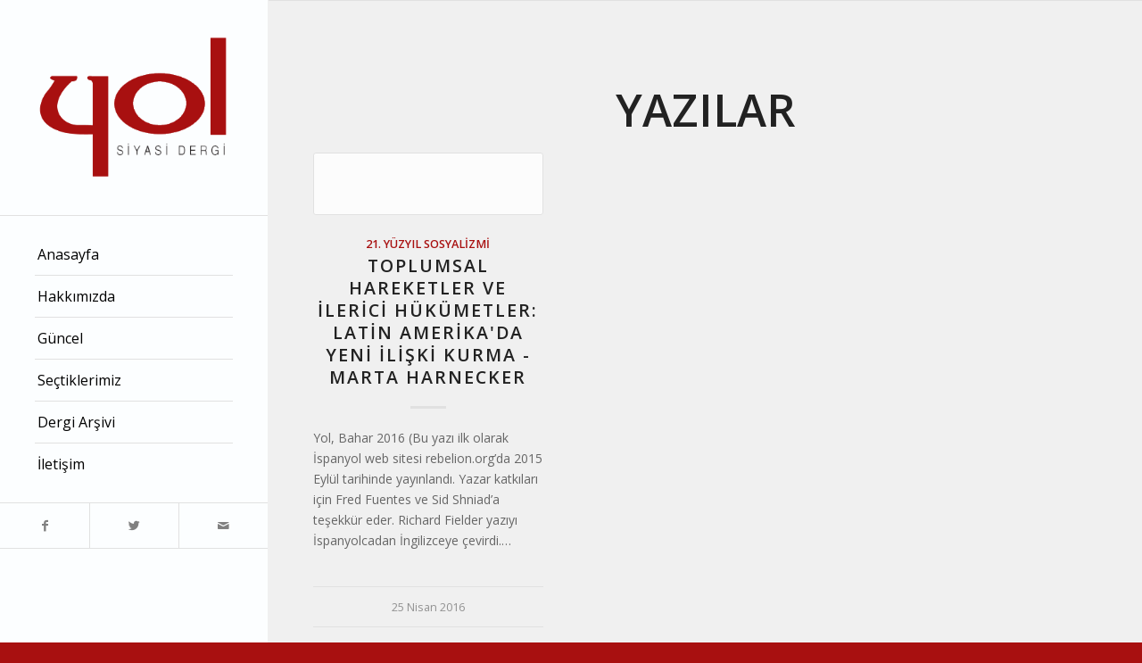

--- FILE ---
content_type: text/html; charset=UTF-8
request_url: https://www.yolsiyasidergi.org/tag/latin-amerika
body_size: 11344
content:
<!DOCTYPE html>
<html lang="tr" class="html_stretched responsive av-preloader-disabled av-default-lightbox  html_header_left html_header_sidebar html_logo_left html_menu_right html_slim html_disabled html_mobile_menu_phone html_header_searchicon html_content_align_right html_elegant-blog html_entry_id_1574 av-no-preview ">
<head>
<meta charset="UTF-8" />


<!-- mobile setting -->
<meta name="viewport" content="width=device-width, initial-scale=1, maximum-scale=1">

<!-- Scripts/CSS and wp_head hook -->
<meta name='robots' content='index, follow, max-image-preview:large, max-snippet:-1, max-video-preview:-1' />
	<style>img:is([sizes="auto" i], [sizes^="auto," i]) { contain-intrinsic-size: 3000px 1500px }</style>
	
	<!-- This site is optimized with the Yoast SEO plugin v25.8 - https://yoast.com/wordpress/plugins/seo/ -->
	<title>latin amerika arşivleri | YOL Siyasi Dergi</title>
	<link rel="canonical" href="https://www.yolsiyasidergi.org/tag/latin-amerika" />
	<meta property="og:locale" content="tr_TR" />
	<meta property="og:type" content="article" />
	<meta property="og:title" content="latin amerika arşivleri | YOL Siyasi Dergi" />
	<meta property="og:url" content="https://www.yolsiyasidergi.org/tag/latin-amerika" />
	<meta property="og:site_name" content="YOL Siyasi Dergi" />
	<meta property="og:image" content="https://www.yolsiyasidergi.org/wp-content/uploads/2016/10/logoX-2.png" />
	<meta property="og:image:width" content="300" />
	<meta property="og:image:height" content="220" />
	<meta property="og:image:type" content="image/png" />
	<meta name="twitter:card" content="summary_large_image" />
	<meta name="twitter:site" content="@yolsiyasidergi" />
	<script type="application/ld+json" class="yoast-schema-graph">{"@context":"https://schema.org","@graph":[{"@type":"CollectionPage","@id":"https://www.yolsiyasidergi.org/tag/latin-amerika","url":"https://www.yolsiyasidergi.org/tag/latin-amerika","name":"latin amerika arşivleri | YOL Siyasi Dergi","isPartOf":{"@id":"https://www.yolsiyasidergi.org/#website"},"breadcrumb":{"@id":"https://www.yolsiyasidergi.org/tag/latin-amerika#breadcrumb"},"inLanguage":"tr"},{"@type":"BreadcrumbList","@id":"https://www.yolsiyasidergi.org/tag/latin-amerika#breadcrumb","itemListElement":[{"@type":"ListItem","position":1,"name":"Anasayfa","item":"https://www.yolsiyasidergi.org/yol-siyasi-dergi"},{"@type":"ListItem","position":2,"name":"latin amerika"}]},{"@type":"WebSite","@id":"https://www.yolsiyasidergi.org/#website","url":"https://www.yolsiyasidergi.org/","name":"YOL Siyasi Dergi","description":"www.yolsiyasidergi.org","publisher":{"@id":"https://www.yolsiyasidergi.org/#organization"},"potentialAction":[{"@type":"SearchAction","target":{"@type":"EntryPoint","urlTemplate":"https://www.yolsiyasidergi.org/?s={search_term_string}"},"query-input":{"@type":"PropertyValueSpecification","valueRequired":true,"valueName":"search_term_string"}}],"inLanguage":"tr"},{"@type":"Organization","@id":"https://www.yolsiyasidergi.org/#organization","name":"YOL Siyasi Dergi","url":"https://www.yolsiyasidergi.org/","logo":{"@type":"ImageObject","inLanguage":"tr","@id":"https://www.yolsiyasidergi.org/#/schema/logo/image/","url":"https://www.yolsiyasidergi.org/wp-content/uploads/2016/10/logoX-2.png","contentUrl":"https://www.yolsiyasidergi.org/wp-content/uploads/2016/10/logoX-2.png","width":300,"height":220,"caption":"YOL Siyasi Dergi"},"image":{"@id":"https://www.yolsiyasidergi.org/#/schema/logo/image/"},"sameAs":["https://facebook.com/yolsiyasidergi","https://x.com/yolsiyasidergi"]}]}</script>
	<!-- / Yoast SEO plugin. -->


<link rel='dns-prefetch' href='//www.googletagmanager.com' />
<link rel="alternate" type="application/rss+xml" title="YOL Siyasi Dergi &raquo; akışı" href="https://www.yolsiyasidergi.org/feed" />
<link rel="alternate" type="application/rss+xml" title="YOL Siyasi Dergi &raquo; yorum akışı" href="https://www.yolsiyasidergi.org/comments/feed" />
<link rel="alternate" type="application/rss+xml" title="YOL Siyasi Dergi &raquo; latin amerika etiket akışı" href="https://www.yolsiyasidergi.org/tag/latin-amerika/feed" />

<!-- google webfont font replacement -->
<link rel='stylesheet' id='avia-google-webfont' href='//fonts.googleapis.com/css?family=Open+Sans:400,600' type='text/css' media='all'/> 
<script type="text/javascript">
/* <![CDATA[ */
window._wpemojiSettings = {"baseUrl":"https:\/\/s.w.org\/images\/core\/emoji\/16.0.1\/72x72\/","ext":".png","svgUrl":"https:\/\/s.w.org\/images\/core\/emoji\/16.0.1\/svg\/","svgExt":".svg","source":{"concatemoji":"https:\/\/www.yolsiyasidergi.org\/wp-includes\/js\/wp-emoji-release.min.js?ver=6.8.3"}};
/*! This file is auto-generated */
!function(s,n){var o,i,e;function c(e){try{var t={supportTests:e,timestamp:(new Date).valueOf()};sessionStorage.setItem(o,JSON.stringify(t))}catch(e){}}function p(e,t,n){e.clearRect(0,0,e.canvas.width,e.canvas.height),e.fillText(t,0,0);var t=new Uint32Array(e.getImageData(0,0,e.canvas.width,e.canvas.height).data),a=(e.clearRect(0,0,e.canvas.width,e.canvas.height),e.fillText(n,0,0),new Uint32Array(e.getImageData(0,0,e.canvas.width,e.canvas.height).data));return t.every(function(e,t){return e===a[t]})}function u(e,t){e.clearRect(0,0,e.canvas.width,e.canvas.height),e.fillText(t,0,0);for(var n=e.getImageData(16,16,1,1),a=0;a<n.data.length;a++)if(0!==n.data[a])return!1;return!0}function f(e,t,n,a){switch(t){case"flag":return n(e,"\ud83c\udff3\ufe0f\u200d\u26a7\ufe0f","\ud83c\udff3\ufe0f\u200b\u26a7\ufe0f")?!1:!n(e,"\ud83c\udde8\ud83c\uddf6","\ud83c\udde8\u200b\ud83c\uddf6")&&!n(e,"\ud83c\udff4\udb40\udc67\udb40\udc62\udb40\udc65\udb40\udc6e\udb40\udc67\udb40\udc7f","\ud83c\udff4\u200b\udb40\udc67\u200b\udb40\udc62\u200b\udb40\udc65\u200b\udb40\udc6e\u200b\udb40\udc67\u200b\udb40\udc7f");case"emoji":return!a(e,"\ud83e\udedf")}return!1}function g(e,t,n,a){var r="undefined"!=typeof WorkerGlobalScope&&self instanceof WorkerGlobalScope?new OffscreenCanvas(300,150):s.createElement("canvas"),o=r.getContext("2d",{willReadFrequently:!0}),i=(o.textBaseline="top",o.font="600 32px Arial",{});return e.forEach(function(e){i[e]=t(o,e,n,a)}),i}function t(e){var t=s.createElement("script");t.src=e,t.defer=!0,s.head.appendChild(t)}"undefined"!=typeof Promise&&(o="wpEmojiSettingsSupports",i=["flag","emoji"],n.supports={everything:!0,everythingExceptFlag:!0},e=new Promise(function(e){s.addEventListener("DOMContentLoaded",e,{once:!0})}),new Promise(function(t){var n=function(){try{var e=JSON.parse(sessionStorage.getItem(o));if("object"==typeof e&&"number"==typeof e.timestamp&&(new Date).valueOf()<e.timestamp+604800&&"object"==typeof e.supportTests)return e.supportTests}catch(e){}return null}();if(!n){if("undefined"!=typeof Worker&&"undefined"!=typeof OffscreenCanvas&&"undefined"!=typeof URL&&URL.createObjectURL&&"undefined"!=typeof Blob)try{var e="postMessage("+g.toString()+"("+[JSON.stringify(i),f.toString(),p.toString(),u.toString()].join(",")+"));",a=new Blob([e],{type:"text/javascript"}),r=new Worker(URL.createObjectURL(a),{name:"wpTestEmojiSupports"});return void(r.onmessage=function(e){c(n=e.data),r.terminate(),t(n)})}catch(e){}c(n=g(i,f,p,u))}t(n)}).then(function(e){for(var t in e)n.supports[t]=e[t],n.supports.everything=n.supports.everything&&n.supports[t],"flag"!==t&&(n.supports.everythingExceptFlag=n.supports.everythingExceptFlag&&n.supports[t]);n.supports.everythingExceptFlag=n.supports.everythingExceptFlag&&!n.supports.flag,n.DOMReady=!1,n.readyCallback=function(){n.DOMReady=!0}}).then(function(){return e}).then(function(){var e;n.supports.everything||(n.readyCallback(),(e=n.source||{}).concatemoji?t(e.concatemoji):e.wpemoji&&e.twemoji&&(t(e.twemoji),t(e.wpemoji)))}))}((window,document),window._wpemojiSettings);
/* ]]> */
</script>
<link rel='stylesheet' id='dashicons-css' href='https://www.yolsiyasidergi.org/wp-includes/css/dashicons.min.css?ver=6.8.3' type='text/css' media='all' />
<link rel='stylesheet' id='post-views-counter-frontend-css' href='https://www.yolsiyasidergi.org/wp-content/plugins/post-views-counter/css/frontend.min.css?ver=1.5.5' type='text/css' media='all' />
<link rel='stylesheet' id='layerslider-css' href='https://www.yolsiyasidergi.org/wp-content/plugins/LayerSlider/assets/static/layerslider/css/layerslider.css?ver=7.15.1' type='text/css' media='all' />
<style id='wp-emoji-styles-inline-css' type='text/css'>

	img.wp-smiley, img.emoji {
		display: inline !important;
		border: none !important;
		box-shadow: none !important;
		height: 1em !important;
		width: 1em !important;
		margin: 0 0.07em !important;
		vertical-align: -0.1em !important;
		background: none !important;
		padding: 0 !important;
	}
</style>
<link rel='stylesheet' id='wp-block-library-css' href='https://www.yolsiyasidergi.org/wp-includes/css/dist/block-library/style.min.css?ver=6.8.3' type='text/css' media='all' />
<style id='classic-theme-styles-inline-css' type='text/css'>
/*! This file is auto-generated */
.wp-block-button__link{color:#fff;background-color:#32373c;border-radius:9999px;box-shadow:none;text-decoration:none;padding:calc(.667em + 2px) calc(1.333em + 2px);font-size:1.125em}.wp-block-file__button{background:#32373c;color:#fff;text-decoration:none}
</style>
<style id='global-styles-inline-css' type='text/css'>
:root{--wp--preset--aspect-ratio--square: 1;--wp--preset--aspect-ratio--4-3: 4/3;--wp--preset--aspect-ratio--3-4: 3/4;--wp--preset--aspect-ratio--3-2: 3/2;--wp--preset--aspect-ratio--2-3: 2/3;--wp--preset--aspect-ratio--16-9: 16/9;--wp--preset--aspect-ratio--9-16: 9/16;--wp--preset--color--black: #000000;--wp--preset--color--cyan-bluish-gray: #abb8c3;--wp--preset--color--white: #ffffff;--wp--preset--color--pale-pink: #f78da7;--wp--preset--color--vivid-red: #cf2e2e;--wp--preset--color--luminous-vivid-orange: #ff6900;--wp--preset--color--luminous-vivid-amber: #fcb900;--wp--preset--color--light-green-cyan: #7bdcb5;--wp--preset--color--vivid-green-cyan: #00d084;--wp--preset--color--pale-cyan-blue: #8ed1fc;--wp--preset--color--vivid-cyan-blue: #0693e3;--wp--preset--color--vivid-purple: #9b51e0;--wp--preset--gradient--vivid-cyan-blue-to-vivid-purple: linear-gradient(135deg,rgba(6,147,227,1) 0%,rgb(155,81,224) 100%);--wp--preset--gradient--light-green-cyan-to-vivid-green-cyan: linear-gradient(135deg,rgb(122,220,180) 0%,rgb(0,208,130) 100%);--wp--preset--gradient--luminous-vivid-amber-to-luminous-vivid-orange: linear-gradient(135deg,rgba(252,185,0,1) 0%,rgba(255,105,0,1) 100%);--wp--preset--gradient--luminous-vivid-orange-to-vivid-red: linear-gradient(135deg,rgba(255,105,0,1) 0%,rgb(207,46,46) 100%);--wp--preset--gradient--very-light-gray-to-cyan-bluish-gray: linear-gradient(135deg,rgb(238,238,238) 0%,rgb(169,184,195) 100%);--wp--preset--gradient--cool-to-warm-spectrum: linear-gradient(135deg,rgb(74,234,220) 0%,rgb(151,120,209) 20%,rgb(207,42,186) 40%,rgb(238,44,130) 60%,rgb(251,105,98) 80%,rgb(254,248,76) 100%);--wp--preset--gradient--blush-light-purple: linear-gradient(135deg,rgb(255,206,236) 0%,rgb(152,150,240) 100%);--wp--preset--gradient--blush-bordeaux: linear-gradient(135deg,rgb(254,205,165) 0%,rgb(254,45,45) 50%,rgb(107,0,62) 100%);--wp--preset--gradient--luminous-dusk: linear-gradient(135deg,rgb(255,203,112) 0%,rgb(199,81,192) 50%,rgb(65,88,208) 100%);--wp--preset--gradient--pale-ocean: linear-gradient(135deg,rgb(255,245,203) 0%,rgb(182,227,212) 50%,rgb(51,167,181) 100%);--wp--preset--gradient--electric-grass: linear-gradient(135deg,rgb(202,248,128) 0%,rgb(113,206,126) 100%);--wp--preset--gradient--midnight: linear-gradient(135deg,rgb(2,3,129) 0%,rgb(40,116,252) 100%);--wp--preset--font-size--small: 13px;--wp--preset--font-size--medium: 20px;--wp--preset--font-size--large: 36px;--wp--preset--font-size--x-large: 42px;--wp--preset--spacing--20: 0.44rem;--wp--preset--spacing--30: 0.67rem;--wp--preset--spacing--40: 1rem;--wp--preset--spacing--50: 1.5rem;--wp--preset--spacing--60: 2.25rem;--wp--preset--spacing--70: 3.38rem;--wp--preset--spacing--80: 5.06rem;--wp--preset--shadow--natural: 6px 6px 9px rgba(0, 0, 0, 0.2);--wp--preset--shadow--deep: 12px 12px 50px rgba(0, 0, 0, 0.4);--wp--preset--shadow--sharp: 6px 6px 0px rgba(0, 0, 0, 0.2);--wp--preset--shadow--outlined: 6px 6px 0px -3px rgba(255, 255, 255, 1), 6px 6px rgba(0, 0, 0, 1);--wp--preset--shadow--crisp: 6px 6px 0px rgba(0, 0, 0, 1);}:where(.is-layout-flex){gap: 0.5em;}:where(.is-layout-grid){gap: 0.5em;}body .is-layout-flex{display: flex;}.is-layout-flex{flex-wrap: wrap;align-items: center;}.is-layout-flex > :is(*, div){margin: 0;}body .is-layout-grid{display: grid;}.is-layout-grid > :is(*, div){margin: 0;}:where(.wp-block-columns.is-layout-flex){gap: 2em;}:where(.wp-block-columns.is-layout-grid){gap: 2em;}:where(.wp-block-post-template.is-layout-flex){gap: 1.25em;}:where(.wp-block-post-template.is-layout-grid){gap: 1.25em;}.has-black-color{color: var(--wp--preset--color--black) !important;}.has-cyan-bluish-gray-color{color: var(--wp--preset--color--cyan-bluish-gray) !important;}.has-white-color{color: var(--wp--preset--color--white) !important;}.has-pale-pink-color{color: var(--wp--preset--color--pale-pink) !important;}.has-vivid-red-color{color: var(--wp--preset--color--vivid-red) !important;}.has-luminous-vivid-orange-color{color: var(--wp--preset--color--luminous-vivid-orange) !important;}.has-luminous-vivid-amber-color{color: var(--wp--preset--color--luminous-vivid-amber) !important;}.has-light-green-cyan-color{color: var(--wp--preset--color--light-green-cyan) !important;}.has-vivid-green-cyan-color{color: var(--wp--preset--color--vivid-green-cyan) !important;}.has-pale-cyan-blue-color{color: var(--wp--preset--color--pale-cyan-blue) !important;}.has-vivid-cyan-blue-color{color: var(--wp--preset--color--vivid-cyan-blue) !important;}.has-vivid-purple-color{color: var(--wp--preset--color--vivid-purple) !important;}.has-black-background-color{background-color: var(--wp--preset--color--black) !important;}.has-cyan-bluish-gray-background-color{background-color: var(--wp--preset--color--cyan-bluish-gray) !important;}.has-white-background-color{background-color: var(--wp--preset--color--white) !important;}.has-pale-pink-background-color{background-color: var(--wp--preset--color--pale-pink) !important;}.has-vivid-red-background-color{background-color: var(--wp--preset--color--vivid-red) !important;}.has-luminous-vivid-orange-background-color{background-color: var(--wp--preset--color--luminous-vivid-orange) !important;}.has-luminous-vivid-amber-background-color{background-color: var(--wp--preset--color--luminous-vivid-amber) !important;}.has-light-green-cyan-background-color{background-color: var(--wp--preset--color--light-green-cyan) !important;}.has-vivid-green-cyan-background-color{background-color: var(--wp--preset--color--vivid-green-cyan) !important;}.has-pale-cyan-blue-background-color{background-color: var(--wp--preset--color--pale-cyan-blue) !important;}.has-vivid-cyan-blue-background-color{background-color: var(--wp--preset--color--vivid-cyan-blue) !important;}.has-vivid-purple-background-color{background-color: var(--wp--preset--color--vivid-purple) !important;}.has-black-border-color{border-color: var(--wp--preset--color--black) !important;}.has-cyan-bluish-gray-border-color{border-color: var(--wp--preset--color--cyan-bluish-gray) !important;}.has-white-border-color{border-color: var(--wp--preset--color--white) !important;}.has-pale-pink-border-color{border-color: var(--wp--preset--color--pale-pink) !important;}.has-vivid-red-border-color{border-color: var(--wp--preset--color--vivid-red) !important;}.has-luminous-vivid-orange-border-color{border-color: var(--wp--preset--color--luminous-vivid-orange) !important;}.has-luminous-vivid-amber-border-color{border-color: var(--wp--preset--color--luminous-vivid-amber) !important;}.has-light-green-cyan-border-color{border-color: var(--wp--preset--color--light-green-cyan) !important;}.has-vivid-green-cyan-border-color{border-color: var(--wp--preset--color--vivid-green-cyan) !important;}.has-pale-cyan-blue-border-color{border-color: var(--wp--preset--color--pale-cyan-blue) !important;}.has-vivid-cyan-blue-border-color{border-color: var(--wp--preset--color--vivid-cyan-blue) !important;}.has-vivid-purple-border-color{border-color: var(--wp--preset--color--vivid-purple) !important;}.has-vivid-cyan-blue-to-vivid-purple-gradient-background{background: var(--wp--preset--gradient--vivid-cyan-blue-to-vivid-purple) !important;}.has-light-green-cyan-to-vivid-green-cyan-gradient-background{background: var(--wp--preset--gradient--light-green-cyan-to-vivid-green-cyan) !important;}.has-luminous-vivid-amber-to-luminous-vivid-orange-gradient-background{background: var(--wp--preset--gradient--luminous-vivid-amber-to-luminous-vivid-orange) !important;}.has-luminous-vivid-orange-to-vivid-red-gradient-background{background: var(--wp--preset--gradient--luminous-vivid-orange-to-vivid-red) !important;}.has-very-light-gray-to-cyan-bluish-gray-gradient-background{background: var(--wp--preset--gradient--very-light-gray-to-cyan-bluish-gray) !important;}.has-cool-to-warm-spectrum-gradient-background{background: var(--wp--preset--gradient--cool-to-warm-spectrum) !important;}.has-blush-light-purple-gradient-background{background: var(--wp--preset--gradient--blush-light-purple) !important;}.has-blush-bordeaux-gradient-background{background: var(--wp--preset--gradient--blush-bordeaux) !important;}.has-luminous-dusk-gradient-background{background: var(--wp--preset--gradient--luminous-dusk) !important;}.has-pale-ocean-gradient-background{background: var(--wp--preset--gradient--pale-ocean) !important;}.has-electric-grass-gradient-background{background: var(--wp--preset--gradient--electric-grass) !important;}.has-midnight-gradient-background{background: var(--wp--preset--gradient--midnight) !important;}.has-small-font-size{font-size: var(--wp--preset--font-size--small) !important;}.has-medium-font-size{font-size: var(--wp--preset--font-size--medium) !important;}.has-large-font-size{font-size: var(--wp--preset--font-size--large) !important;}.has-x-large-font-size{font-size: var(--wp--preset--font-size--x-large) !important;}
:where(.wp-block-post-template.is-layout-flex){gap: 1.25em;}:where(.wp-block-post-template.is-layout-grid){gap: 1.25em;}
:where(.wp-block-columns.is-layout-flex){gap: 2em;}:where(.wp-block-columns.is-layout-grid){gap: 2em;}
:root :where(.wp-block-pullquote){font-size: 1.5em;line-height: 1.6;}
</style>
<link rel='stylesheet' id='avia-grid-css' href='https://www.yolsiyasidergi.org/wp-content/themes/yoldergi/css/grid.css?ver=2' type='text/css' media='all' />
<link rel='stylesheet' id='avia-base-css' href='https://www.yolsiyasidergi.org/wp-content/themes/yoldergi/css/base.css?ver=2' type='text/css' media='all' />
<link rel='stylesheet' id='avia-layout-css' href='https://www.yolsiyasidergi.org/wp-content/themes/yoldergi/css/layout.css?ver=2' type='text/css' media='all' />
<link rel='stylesheet' id='avia-scs-css' href='https://www.yolsiyasidergi.org/wp-content/themes/yoldergi/css/shortcodes.css?ver=2' type='text/css' media='all' />
<link rel='stylesheet' id='avia-popup-css-css' href='https://www.yolsiyasidergi.org/wp-content/themes/yoldergi/js/aviapopup/magnific-popup.css?ver=1' type='text/css' media='screen' />
<link rel='stylesheet' id='avia-media-css' href='https://www.yolsiyasidergi.org/wp-content/themes/yoldergi/js/mediaelement/skin-1/mediaelementplayer.css?ver=1' type='text/css' media='screen' />
<link rel='stylesheet' id='avia-print-css' href='https://www.yolsiyasidergi.org/wp-content/themes/yoldergi/css/print.css?ver=1' type='text/css' media='print' />
<link rel='stylesheet' id='avia-dynamic-css' href='https://www.yolsiyasidergi.org/wp-content/uploads/dynamic_avia/enfold.css?ver=58e981dec83f6' type='text/css' media='all' />
<link rel='stylesheet' id='avia-custom-css' href='https://www.yolsiyasidergi.org/wp-content/themes/yoldergi/css/custom.css?ver=2' type='text/css' media='all' />
<script type="text/javascript" src="https://www.yolsiyasidergi.org/wp-includes/js/jquery/jquery.min.js?ver=3.7.1" id="jquery-core-js"></script>
<script type="text/javascript" src="https://www.yolsiyasidergi.org/wp-includes/js/jquery/jquery-migrate.min.js?ver=3.4.1" id="jquery-migrate-js"></script>
<script type="text/javascript" id="layerslider-utils-js-extra">
/* <![CDATA[ */
var LS_Meta = {"v":"7.15.1","fixGSAP":"1"};
/* ]]> */
</script>
<script type="text/javascript" src="https://www.yolsiyasidergi.org/wp-content/plugins/LayerSlider/assets/static/layerslider/js/layerslider.utils.js?ver=7.15.1" id="layerslider-utils-js"></script>
<script type="text/javascript" src="https://www.yolsiyasidergi.org/wp-content/plugins/LayerSlider/assets/static/layerslider/js/layerslider.kreaturamedia.jquery.js?ver=7.15.1" id="layerslider-js"></script>
<script type="text/javascript" src="https://www.yolsiyasidergi.org/wp-content/plugins/LayerSlider/assets/static/layerslider/js/layerslider.transitions.js?ver=7.15.1" id="layerslider-transitions-js"></script>
<script type="text/javascript" src="https://www.yolsiyasidergi.org/wp-content/themes/yoldergi/js/avia-compat.js?ver=2" id="avia-compat-js"></script>

<!-- Site Kit tarafından eklenen Google etiketi (gtag.js) snippet&#039;i -->
<!-- Google Analytics snippet added by Site Kit -->
<script type="text/javascript" src="https://www.googletagmanager.com/gtag/js?id=GT-PBCT98Z" id="google_gtagjs-js" async></script>
<script type="text/javascript" id="google_gtagjs-js-after">
/* <![CDATA[ */
window.dataLayer = window.dataLayer || [];function gtag(){dataLayer.push(arguments);}
gtag("set","linker",{"domains":["www.yolsiyasidergi.org"]});
gtag("js", new Date());
gtag("set", "developer_id.dZTNiMT", true);
gtag("config", "GT-PBCT98Z");
 window._googlesitekit = window._googlesitekit || {}; window._googlesitekit.throttledEvents = []; window._googlesitekit.gtagEvent = (name, data) => { var key = JSON.stringify( { name, data } ); if ( !! window._googlesitekit.throttledEvents[ key ] ) { return; } window._googlesitekit.throttledEvents[ key ] = true; setTimeout( () => { delete window._googlesitekit.throttledEvents[ key ]; }, 5 ); gtag( "event", name, { ...data, event_source: "site-kit" } ); }; 
/* ]]> */
</script>
<meta name="generator" content="Powered by LayerSlider 7.15.1 - Build Heros, Sliders, and Popups. Create Animations and Beautiful, Rich Web Content as Easy as Never Before on WordPress." />
<!-- LayerSlider updates and docs at: https://layerslider.com -->
<link rel="https://api.w.org/" href="https://www.yolsiyasidergi.org/wp-json/" /><link rel="alternate" title="JSON" type="application/json" href="https://www.yolsiyasidergi.org/wp-json/wp/v2/tags/112" /><link rel="EditURI" type="application/rsd+xml" title="RSD" href="https://www.yolsiyasidergi.org/xmlrpc.php?rsd" />
<meta name="generator" content="WordPress 6.8.3" />
<meta name="generator" content="Site Kit by Google 1.160.1" /><link rel="profile" href="https://gmpg.org/xfn/11" />
<link rel="alternate" type="application/rss+xml" title="YOL Siyasi Dergi RSS2 Feed" href="https://www.yolsiyasidergi.org/feed" />
<link rel="pingback" href="https://www.yolsiyasidergi.org/xmlrpc.php" />
<!--[if lt IE 9]><script src="https://www.yolsiyasidergi.org/wp-content/themes/yoldergi/js/html5shiv.js"></script><![endif]-->
<link rel="icon" href="https://www.yolsiyasidergi.org/wp-content/uploads/2017/04/favicon-1.png" type="image/png">


<!--
Debugging Info for Theme support: 

Theme: Enfold
Version: 4.0.2
Installed: yoldergi
AviaFramework Version: 4.6
AviaBuilder Version: 0.9.5
ML:512-PU:22-PLA:8
WP:6.8.3
Updates: disabled
-->

<style type='text/css'>
@font-face {font-family: 'entypo-fontello'; font-weight: normal; font-style: normal;
src: url('https://www.yolsiyasidergi.org/wp-content/themes/yoldergi/config-templatebuilder/avia-template-builder/assets/fonts/entypo-fontello.eot?v=3');
src: url('https://www.yolsiyasidergi.org/wp-content/themes/yoldergi/config-templatebuilder/avia-template-builder/assets/fonts/entypo-fontello.eot?v=3#iefix') format('embedded-opentype'), 
url('https://www.yolsiyasidergi.org/wp-content/themes/yoldergi/config-templatebuilder/avia-template-builder/assets/fonts/entypo-fontello.woff?v=3') format('woff'), 
url('https://www.yolsiyasidergi.org/wp-content/themes/yoldergi/config-templatebuilder/avia-template-builder/assets/fonts/entypo-fontello.ttf?v=3') format('truetype'), 
url('https://www.yolsiyasidergi.org/wp-content/themes/yoldergi/config-templatebuilder/avia-template-builder/assets/fonts/entypo-fontello.svg?v=3#entypo-fontello') format('svg');
} #top .avia-font-entypo-fontello, body .avia-font-entypo-fontello, html body [data-av_iconfont='entypo-fontello']:before{ font-family: 'entypo-fontello'; }
</style><script type='text/javascript'>var avia_preview = {"error":"It seems you are currently adding some HTML markup or other special characters. Once all HTML tags are closed the preview will be available again. If this message persists please check your input for special characters and try to remove them.","paths":"<link rel='stylesheet' href='https:\/\/www.yolsiyasidergi.org\/wp-content\/themes\/yoldergi\/css\/grid.css?ver=0.9.5' type='text\/css' media='all' \/><link rel='stylesheet' href='https:\/\/www.yolsiyasidergi.org\/wp-content\/themes\/yoldergi\/css\/base.css?ver=0.9.5' type='text\/css' media='all' \/><link rel='stylesheet' href='https:\/\/www.yolsiyasidergi.org\/wp-content\/themes\/yoldergi\/css\/layout.css?ver=0.9.5' type='text\/css' media='all' \/><link rel='stylesheet' href='https:\/\/www.yolsiyasidergi.org\/wp-content\/themes\/yoldergi\/css\/shortcodes.css?ver=0.9.5' type='text\/css' media='all' \/><link rel='stylesheet' href='https:\/\/www.yolsiyasidergi.org\/wp-content\/themes\/yoldergi\/js\/aviapopup\/magnific-popup.css?ver=0.9.5' type='text\/css' media='all' \/><link rel='stylesheet' href='https:\/\/www.yolsiyasidergi.org\/wp-content\/themes\/yoldergi\/js\/mediaelement\/skin-1\/mediaelementplayer.css?ver=0.9.5' type='text\/css' media='all' \/><link rel='stylesheet' href='https:\/\/www.yolsiyasidergi.org\/wp-content\/themes\/yoldergi\/css\/custom.css?ver=0.9.5' type='text\/css' media='all' \/><link rel='stylesheet' href='https:\/\/www.yolsiyasidergi.org\/wp-content\/uploads\/dynamic_avia\/enfold.css?ver=0.9.5' type='text\/css' media='all' \/><link rel='stylesheet' href='https:\/\/www.yolsiyasidergi.org\/wp-content\/themes\/yoldergi\/css\/admin-preview.css?ver=0.9.5' type='text\/css' media='all' \/><script type='text\/javascript' src='https:\/\/www.yolsiyasidergi.org\/wp-includes\/js\/jquery\/jquery.js?ver=0.9.5'><\/script><script type='text\/javascript' src='https:\/\/www.yolsiyasidergi.org\/wp-content\/themes\/yoldergi\/js\/avia-admin-preview.js?ver=0.9.5'><\/script>\n<!-- google webfont font replacement -->\n<link rel='stylesheet' id='avia-google-webfont' href='\/\/fonts.googleapis.com\/css?family=Open+Sans:400,600' type='text\/css' media='all'\/> \n\n<!-- google webfont font replacement -->\n<link rel='stylesheet' id='avia-google-webfont' href='\/\/fonts.googleapis.com\/css?family=Open+Sans:400,600' type='text\/css' media='all'\/> \n<style type='text\/css'>\n@font-face {font-family: 'entypo-fontello'; font-weight: normal; font-style: normal;\nsrc: url('https:\/\/www.yolsiyasidergi.org\/wp-content\/themes\/yoldergi\/config-templatebuilder\/avia-template-builder\/assets\/fonts\/entypo-fontello.eot?v=3');\nsrc: url('https:\/\/www.yolsiyasidergi.org\/wp-content\/themes\/yoldergi\/config-templatebuilder\/avia-template-builder\/assets\/fonts\/entypo-fontello.eot?v=3#iefix') format('embedded-opentype'), \nurl('https:\/\/www.yolsiyasidergi.org\/wp-content\/themes\/yoldergi\/config-templatebuilder\/avia-template-builder\/assets\/fonts\/entypo-fontello.woff?v=3') format('woff'), \nurl('https:\/\/www.yolsiyasidergi.org\/wp-content\/themes\/yoldergi\/config-templatebuilder\/avia-template-builder\/assets\/fonts\/entypo-fontello.ttf?v=3') format('truetype'), \nurl('https:\/\/www.yolsiyasidergi.org\/wp-content\/themes\/yoldergi\/config-templatebuilder\/avia-template-builder\/assets\/fonts\/entypo-fontello.svg?v=3#entypo-fontello') format('svg');\n} #top .avia-font-entypo-fontello, body .avia-font-entypo-fontello, html body [data-av_iconfont='entypo-fontello']:before{ font-family: 'entypo-fontello'; }\n<\/style>","title":"Element Preview","background":"Set preview background:"}; 
</script>
</head>




<body id="top" class="archive tag tag-latin-amerika tag-112 wp-theme-yoldergi stretched open_sans " itemscope="itemscope" itemtype="https://schema.org/WebPage" >

	
	<div id='wrap_all'>

	
<header id='header' class='all_colors header_color light_bg_color  av_header_left av_header_sidebar av_conditional_sticky'  role="banner" itemscope="itemscope" itemtype="https://schema.org/WPHeader" >

<a id="advanced_menu_toggle" href="#" aria-hidden='true' data-av_icon='' data-av_iconfont='entypo-fontello'></a><a id="advanced_menu_hide" href="#" 	aria-hidden='true' data-av_icon='' data-av_iconfont='entypo-fontello'></a>		<div  id='header_main' class='container_wrap container_wrap_logo'>
	
        <div class='container av-logo-container'><div class='inner-container'><strong class='logo'><a href='https://www.yolsiyasidergi.org/'><img height='100' width='300' src='https://www.yolsiyasidergi.org/wp-content/uploads/2016/10/logoX-2-300x220.png' alt='YOL Siyasi Dergi' /></a></strong><nav class='main_menu' data-selectname='Sayfa seçiniz'  role="navigation" itemscope="itemscope" itemtype="https://schema.org/SiteNavigationElement" ><div class="avia-menu av-main-nav-wrap"><ul id="avia-menu" class="menu av-main-nav"><li id="menu-item-607" class="menu-item menu-item-type-post_type menu-item-object-page menu-item-home menu-item-top-level menu-item-top-level-1"><a href="https://www.yolsiyasidergi.org/" itemprop="url"><span class="avia-bullet"></span><span class="avia-menu-text">Anasayfa</span><span class="avia-menu-fx"><span class="avia-arrow-wrap"><span class="avia-arrow"></span></span></span></a></li>
<li id="menu-item-1552" class="menu-item menu-item-type-post_type menu-item-object-page menu-item-top-level menu-item-top-level-2"><a href="https://www.yolsiyasidergi.org/hakkimizda" itemprop="url"><span class="avia-bullet"></span><span class="avia-menu-text">Hakkımızda</span><span class="avia-menu-fx"><span class="avia-arrow-wrap"><span class="avia-arrow"></span></span></span></a></li>
<li id="menu-item-752" class="menu-item menu-item-type-custom menu-item-object-custom menu-item-top-level menu-item-top-level-3"><a href="https://www.yolsiyasidergi.org/guncel" itemprop="url"><span class="avia-bullet"></span><span class="avia-menu-text">Güncel</span><span class="avia-menu-fx"><span class="avia-arrow-wrap"><span class="avia-arrow"></span></span></span></a></li>
<li id="menu-item-629" class="menu-item menu-item-type-post_type menu-item-object-page current_page_parent menu-item-has-children menu-item-top-level menu-item-top-level-4"><a href="https://www.yolsiyasidergi.org/blog" itemprop="url"><span class="avia-bullet"></span><span class="avia-menu-text">Seçtiklerimiz</span><span class="avia-menu-fx"><span class="avia-arrow-wrap"><span class="avia-arrow"></span></span></span></a>


<ul class="sub-menu">
	<li id="menu-item-1284" class="menu-item menu-item-type-taxonomy menu-item-object-category menu-item-has-children"><a href="https://www.yolsiyasidergi.org/category/politika" itemprop="url"><span class="avia-bullet"></span><span class="avia-menu-text">Politika</span></a>
	<ul class="sub-menu">
		<li id="menu-item-1173" class="menu-item menu-item-type-taxonomy menu-item-object-category"><a href="https://www.yolsiyasidergi.org/category/politika/ic-politika" itemprop="url"><span class="avia-bullet"></span><span class="avia-menu-text">İç Politika</span></a></li>
		<li id="menu-item-1170" class="menu-item menu-item-type-taxonomy menu-item-object-category"><a href="https://www.yolsiyasidergi.org/category/politika/dunya" itemprop="url"><span class="avia-bullet"></span><span class="avia-menu-text">Dünya</span></a></li>
		<li id="menu-item-1169" class="menu-item menu-item-type-taxonomy menu-item-object-category"><a href="https://www.yolsiyasidergi.org/category/politika/devrimci-harekette-kriz" itemprop="url"><span class="avia-bullet"></span><span class="avia-menu-text">Devrimci Harekette Kriz</span></a></li>
		<li id="menu-item-1179" class="menu-item menu-item-type-taxonomy menu-item-object-category"><a href="https://www.yolsiyasidergi.org/category/politika/sosyalist-mucadele" itemprop="url"><span class="avia-bullet"></span><span class="avia-menu-text">Sosyalist Mücadele</span></a></li>
		<li id="menu-item-764" class="menu-item menu-item-type-taxonomy menu-item-object-category"><a href="https://www.yolsiyasidergi.org/category/politika/polemik" itemprop="url"><span class="avia-bullet"></span><span class="avia-menu-text">Polemik</span></a></li>
	</ul>
</li>
	<li id="menu-item-1285" class="menu-item menu-item-type-taxonomy menu-item-object-category menu-item-has-children"><a href="https://www.yolsiyasidergi.org/category/sinif" itemprop="url"><span class="avia-bullet"></span><span class="avia-menu-text">Sınıf</span></a>
	<ul class="sub-menu">
		<li id="menu-item-1178" class="menu-item menu-item-type-taxonomy menu-item-object-category"><a href="https://www.yolsiyasidergi.org/category/sinif/emek" itemprop="url"><span class="avia-bullet"></span><span class="avia-menu-text">Emek</span></a></li>
		<li id="menu-item-1171" class="menu-item menu-item-type-taxonomy menu-item-object-category"><a href="https://www.yolsiyasidergi.org/category/sinif/ekonomi" itemprop="url"><span class="avia-bullet"></span><span class="avia-menu-text">Ekonomi</span></a></li>
		<li id="menu-item-1182" class="menu-item menu-item-type-taxonomy menu-item-object-category"><a href="https://www.yolsiyasidergi.org/category/sinif/varoslar" itemprop="url"><span class="avia-bullet"></span><span class="avia-menu-text">Varoşlar</span></a></li>
	</ul>
</li>
	<li id="menu-item-1286" class="menu-item menu-item-type-taxonomy menu-item-object-category menu-item-has-children"><a href="https://www.yolsiyasidergi.org/category/teori" itemprop="url"><span class="avia-bullet"></span><span class="avia-menu-text">Teori</span></a>
	<ul class="sub-menu">
		<li id="menu-item-1168" class="menu-item menu-item-type-taxonomy menu-item-object-category"><a href="https://www.yolsiyasidergi.org/category/teori/21-yuzyil-sosyalizmi" itemprop="url"><span class="avia-bullet"></span><span class="avia-menu-text">21. Yüzyıl Sosyalizmi</span></a></li>
		<li id="menu-item-1176" class="menu-item menu-item-type-taxonomy menu-item-object-category"><a href="https://www.yolsiyasidergi.org/category/teori/reel-sosyalizm" itemprop="url"><span class="avia-bullet"></span><span class="avia-menu-text">Reel Sosyalizm</span></a></li>
		<li id="menu-item-1180" class="menu-item menu-item-type-taxonomy menu-item-object-category"><a href="https://www.yolsiyasidergi.org/category/teori/teorik-yazilar" itemprop="url"><span class="avia-bullet"></span><span class="avia-menu-text">Teorik Yazılar</span></a></li>
	</ul>
</li>
	<li id="menu-item-1172" class="menu-item menu-item-type-taxonomy menu-item-object-category"><a href="https://www.yolsiyasidergi.org/category/genclik" itemprop="url"><span class="avia-bullet"></span><span class="avia-menu-text">Gençlik</span></a></li>
	<li id="menu-item-1174" class="menu-item menu-item-type-taxonomy menu-item-object-category"><a href="https://www.yolsiyasidergi.org/category/kadin" itemprop="url"><span class="avia-bullet"></span><span class="avia-menu-text">Kadın</span></a></li>
	<li id="menu-item-1175" class="menu-item menu-item-type-taxonomy menu-item-object-category"><a href="https://www.yolsiyasidergi.org/category/kivilcimli" itemprop="url"><span class="avia-bullet"></span><span class="avia-menu-text">Kıvılcımlı</span></a></li>
	<li id="menu-item-1177" class="menu-item menu-item-type-taxonomy menu-item-object-category"><a href="https://www.yolsiyasidergi.org/category/sanat" itemprop="url"><span class="avia-bullet"></span><span class="avia-menu-text">Sanat</span></a></li>
	<li id="menu-item-1181" class="menu-item menu-item-type-taxonomy menu-item-object-category"><a href="https://www.yolsiyasidergi.org/category/ulusal-sorun" itemprop="url"><span class="avia-bullet"></span><span class="avia-menu-text">Ulusal Sorun</span></a></li>
</ul>
</li>
<li id="menu-item-609" class="menu-item menu-item-type-post_type menu-item-object-page menu-item-top-level menu-item-top-level-5"><a href="https://www.yolsiyasidergi.org/arsiv" itemprop="url"><span class="avia-bullet"></span><span class="avia-menu-text">Dergi Arşivi</span><span class="avia-menu-fx"><span class="avia-arrow-wrap"><span class="avia-arrow"></span></span></span></a></li>
<li id="menu-item-610" class="menu-item menu-item-type-post_type menu-item-object-page menu-item-top-level menu-item-top-level-6"><a href="https://www.yolsiyasidergi.org/iletisim" itemprop="url"><span class="avia-bullet"></span><span class="avia-menu-text">İletişim</span><span class="avia-menu-fx"><span class="avia-arrow-wrap"><span class="avia-arrow"></span></span></span></a></li>
</ul></div></nav><div class='av-sidebar-social-container'><ul class='noLightbox social_bookmarks icon_count_3'><li class='social_bookmarks_facebook av-social-link-facebook social_icon_1'><a target='_blank' href="https://facebook.com/yolsiyasidergi" aria-hidden='true' data-av_icon='' data-av_iconfont='entypo-fontello' title='Facebook'><span class='avia_hidden_link_text'>Facebook</span></a></li><li class='social_bookmarks_twitter av-social-link-twitter social_icon_2'><a target='_blank' href="https://twitter.com/yolsiyasidergi" aria-hidden='true' data-av_icon='' data-av_iconfont='entypo-fontello' title='Twitter'><span class='avia_hidden_link_text'>Twitter</span></a></li><li class='social_bookmarks_mail av-social-link-mail social_icon_3'><a href="/cdn-cgi/l/email-protection#2c45424a436c5543405f45554d5f4548495e4b4502435e4b" aria-hidden='true' data-av_icon='' data-av_iconfont='entypo-fontello' title='Mail'><span class='avia_hidden_link_text'>Mail</span></a></li></ul></div></div> </div> 
		<!-- end container_wrap-->
		</div>
		
		<div class='header_bg'></div>

<!-- end header -->
</header>
		
	<div id='main' class='all_colors' data-scroll-offset='0'>

	
        <div class='container_wrap container_wrap_first main_color fullsize'>

            <div class='container template-blog '>

                <main class='content av-content-full alpha units'  role="main" itemprop="mainContentOfPage" itemscope="itemscope" itemtype="https://schema.org/Blog" >

                    <div class="category-term-description">
                                            </div>

                    <div class='entry-content-wrapper'><h3 class='post-title tag-page-post-type-title'>Yazılar</h3><div  data-autoplay=''  data-interval='5'  data-animation='fade'  data-show_slide_delay='90'  class='avia-content-slider avia-content-grid-active avia-content-slider1 avia-content-slider-odd avia-builder-el-no-sibling'  itemscope="itemscope" itemtype="https://schema.org/Blog" ><div class='avia-content-slider-inner'><div class='slide-entry-wrap'><article class='slide-entry flex_column  post-entry post-entry-1574 slide-entry-overview slide-loop-1 slide-parity-odd  post-entry-last  av_one_third first fake-thumbnail'  itemscope="itemscope" itemtype="https://schema.org/BlogPosting" itemprop="blogPost" ><a href='https://www.yolsiyasidergi.org/toplumsal-hareketler-ve-ilerici-hukumetler-latin-amerikada-yeni-iliski-kurma-marta-harnecker' data-rel='slide-1' class='slide-image' title=''><span class=' fallback-post-type-icon' aria-hidden='true' data-av_icon='' data-av_iconfont='entypo-fontello'></span><span class='slider-fallback-image'></span></a><div class='slide-content'><header class="entry-content-header"><span class="blog-categories minor-meta"><a href="https://www.yolsiyasidergi.org/category/teori/21-yuzyil-sosyalizmi" rel="tag">21. Yüzyıl Sosyalizmi</a> </span><h3 class='slide-entry-title entry-title'  itemprop="headline" ><a href='https://www.yolsiyasidergi.org/toplumsal-hareketler-ve-ilerici-hukumetler-latin-amerikada-yeni-iliski-kurma-marta-harnecker' title='TOPLUMSAL HAREKETLER VE İLERİCİ HÜKÜMETLER: LATİN AMERİKA&#039;DA YENİ İLİŞKİ KURMA - MARTA HARNECKER'>TOPLUMSAL HAREKETLER VE İLERİCİ HÜKÜMETLER: LATİN AMERİKA'DA YENİ İLİŞKİ KURMA - MARTA HARNECKER</a></h3><span class="av-vertical-delimiter"></span></header><div class='slide-entry-excerpt entry-content'  itemprop="text" >Yol, Bahar 2016
(Bu yazı ilk olarak İspanyol web sitesi rebelion.org’da 2015 Eylül tarihinde yayınlandı. Yazar katkıları için Fred Fuentes ve Sid Shniad’a teşekkür eder. Richard Fielder yazıyı İspanyolcadan İngilizceye çevirdi.…</div></div><footer class="entry-footer"><div class='slide-meta'><time class='slide-meta-time updated'  itemprop="datePublished" datetime="2016-04-25T13:31:57+03:00" >25 Nisan 2016</time></div></footer><span class='hidden'>
			<span class='av-structured-data'  itemscope="itemscope" itemtype="https://schema.org/ImageObject"  itemprop='image'>
					   <span itemprop='url' >https://www.yolsiyasidergi.org/wp-content/uploads/2016/10/logoX-2-300x220.png</span>
					   <span itemprop='height' >0</span>
					   <span itemprop='width' >0</span>
				  </span><span class='av-structured-data'  itemprop="publisher" itemtype="https://schema.org/Organization" itemscope="itemscope" >
				<span itemprop='name'>y0l</span>
				<span itemprop='logo' itemscope itemtype='http://schema.org/ImageObject'>
				   <span itemprop='url'>https://www.yolsiyasidergi.org/wp-content/uploads/2016/10/logoX-2-300x220.png</span>
				 </span>
			  </span><span class='av-structured-data'  itemprop="author" itemscope="itemscope" itemtype="https://schema.org/Person" ><span itemprop='name'>y0l</span></span><span class='av-structured-data'  itemprop="datePublished" datetime="2016-04-25T13:31:57+03:00" >2016-04-25 13:31:57</span><span class='av-structured-data'  itemprop="dateModified" itemtype="https://schema.org/dateModified" >2016-04-25 13:56:09</span><span class='av-structured-data'  itemprop="mainEntityOfPage" itemtype="https://schema.org/mainEntityOfPage" ><span itemprop='name'>TOPLUMSAL HAREKETLER VE İLERİCİ HÜKÜMETLER: LATİN AMERİKA'DA YENİ İLİŞKİ KURMA - MARTA HARNECKER</span></span></span></article></div></div></div></div>
                <!--end content-->
                </main>

                
            </div><!--end container-->

        </div><!-- close default .container_wrap element -->


				<!-- end main -->
		</div>
		
		<!-- end wrap_all --></div>

<script data-cfasync="false" src="/cdn-cgi/scripts/5c5dd728/cloudflare-static/email-decode.min.js"></script><script type="speculationrules">
{"prefetch":[{"source":"document","where":{"and":[{"href_matches":"\/*"},{"not":{"href_matches":["\/wp-*.php","\/wp-admin\/*","\/wp-content\/uploads\/*","\/wp-content\/*","\/wp-content\/plugins\/*","\/wp-content\/themes\/yoldergi\/*","\/*\\?(.+)"]}},{"not":{"selector_matches":"a[rel~=\"nofollow\"]"}},{"not":{"selector_matches":".no-prefetch, .no-prefetch a"}}]},"eagerness":"conservative"}]}
</script>

 <script type='text/javascript'>
 /* <![CDATA[ */  
var avia_framework_globals = avia_framework_globals || {};
    avia_framework_globals.frameworkUrl = 'https://www.yolsiyasidergi.org/wp-content/themes/yoldergi/framework/';
    avia_framework_globals.installedAt = 'https://www.yolsiyasidergi.org/wp-content/themes/yoldergi/';
    avia_framework_globals.ajaxurl = 'https://www.yolsiyasidergi.org/wp-admin/admin-ajax.php';
/* ]]> */ 
</script>
 
 <script type="text/javascript" src="https://www.yolsiyasidergi.org/wp-content/themes/yoldergi/js/avia.js?ver=3" id="avia-default-js"></script>
<script type="text/javascript" src="https://www.yolsiyasidergi.org/wp-content/themes/yoldergi/js/shortcodes.js?ver=3" id="avia-shortcodes-js"></script>
<script type="text/javascript" src="https://www.yolsiyasidergi.org/wp-content/themes/yoldergi/js/aviapopup/jquery.magnific-popup.min.js?ver=2" id="avia-popup-js"></script>
<script type="text/javascript" id="mediaelement-core-js-before">
/* <![CDATA[ */
var mejsL10n = {"language":"tr","strings":{"mejs.download-file":"Dosyay\u0131 indir","mejs.install-flash":"Flash oynat\u0131c\u0131n\u0131n etkin ya da kurulmam\u0131\u015f oldu\u011fu bir taray\u0131c\u0131 kullan\u0131yorsunuz. L\u00fctfen Flash oynat\u0131c\u0131 eklentinizi a\u00e7\u0131n ya da son s\u00fcr\u00fcm\u00fc https:\/\/get.adobe.com\/flashplayer\/ adresinden indirin","mejs.fullscreen":"Tam ekran","mejs.play":"Oynat","mejs.pause":"Durdur","mejs.time-slider":"Zaman ayar\u0131","mejs.time-help-text":"Sol\/sa\u011f tu\u015flar\u0131 ile bir saniye, yukar\u0131\/a\u015fa\u011f\u0131 tu\u015flar\u0131 ile 10 saniye ileri\/geri atlay\u0131n.","mejs.live-broadcast":"Canl\u0131 yay\u0131n","mejs.volume-help-text":"Yukar\u0131\/a\u015fa\u011f\u0131 tu\u015flar\u0131 ile sesi art\u0131r\u0131n ya da azalt\u0131n.","mejs.unmute":"Sesi a\u00e7","mejs.mute":"Sessiz","mejs.volume-slider":"Ses ayar\u0131","mejs.video-player":"Video oynat\u0131c\u0131","mejs.audio-player":"Ses oynat\u0131c\u0131","mejs.captions-subtitles":"Ba\u015fl\u0131klar\/Alt yaz\u0131lar","mejs.captions-chapters":"B\u00f6l\u00fcmler","mejs.none":"Hi\u00e7biri","mejs.afrikaans":"Afrikanca","mejs.albanian":"Arnavut\u00e7a","mejs.arabic":"Arap\u00e7a","mejs.belarusian":"Beyaz Rus\u00e7a","mejs.bulgarian":"Bulgarca","mejs.catalan":"Katalanca","mejs.chinese":"\u00c7ince","mejs.chinese-simplified":"\u00c7ince (Basitle\u015ftirilmi\u015f)","mejs.chinese-traditional":"\u00c7ince (Geleneksel)","mejs.croatian":"H\u0131rvat\u00e7a","mejs.czech":"\u00c7ek\u00e7e","mejs.danish":"Danca","mejs.dutch":"Hollandal\u0131","mejs.english":"\u0130ngilizce","mejs.estonian":"Estonyaca","mejs.filipino":"Filipince","mejs.finnish":"Fince","mejs.french":"Frans\u0131z","mejs.galician":"Gali\u00e7yaca","mejs.german":"Almanca","mejs.greek":"Yunanca","mejs.haitian-creole":"Haiti kreyolu","mejs.hebrew":"\u0130branice","mejs.hindi":"Hint\u00e7e","mejs.hungarian":"Macarca","mejs.icelandic":"\u0130zlandaca","mejs.indonesian":"Endonezyaca","mejs.irish":"\u0130rlandaca","mejs.italian":"\u0130talyanca","mejs.japanese":"Japonca","mejs.korean":"Korece","mejs.latvian":"Letonca","mejs.lithuanian":"Litvanca","mejs.macedonian":"Makedonyaca","mejs.malay":"Malayaca","mejs.maltese":"Malta Dili","mejs.norwegian":"Norve\u00e7ce","mejs.persian":"Fars\u00e7a","mejs.polish":"Leh\u00e7e","mejs.portuguese":"Portekizce","mejs.romanian":"Romence","mejs.russian":"Rus\u00e7a","mejs.serbian":"S\u0131rp\u00e7a","mejs.slovak":"Slovak\u00e7a","mejs.slovenian":"Sloven Dili","mejs.spanish":"\u0130spanyolca","mejs.swahili":"Svahili Dili","mejs.swedish":"\u0130sve\u00e7\u00e7e","mejs.tagalog":"Tagalogca","mejs.thai":"Tay Dili","mejs.turkish":"T\u00fcrk\u00e7e","mejs.ukrainian":"Ukraynaca","mejs.vietnamese":"Vietnamca","mejs.welsh":"Galler Dili","mejs.yiddish":"Eskenazi Dili"}};
/* ]]> */
</script>
<script type="text/javascript" src="https://www.yolsiyasidergi.org/wp-includes/js/mediaelement/mediaelement-and-player.min.js?ver=4.2.17" id="mediaelement-core-js"></script>
<script type="text/javascript" src="https://www.yolsiyasidergi.org/wp-includes/js/mediaelement/mediaelement-migrate.min.js?ver=6.8.3" id="mediaelement-migrate-js"></script>
<script type="text/javascript" id="mediaelement-js-extra">
/* <![CDATA[ */
var _wpmejsSettings = {"pluginPath":"\/wp-includes\/js\/mediaelement\/","classPrefix":"mejs-","stretching":"responsive","audioShortcodeLibrary":"mediaelement","videoShortcodeLibrary":"mediaelement"};
/* ]]> */
</script>
<script type="text/javascript" src="https://www.yolsiyasidergi.org/wp-includes/js/mediaelement/wp-mediaelement.min.js?ver=6.8.3" id="wp-mediaelement-js"></script>
<a href='#top' title='Scroll to top' id='scroll-top-link' aria-hidden='true' data-av_icon='' data-av_iconfont='entypo-fontello'><span class="avia_hidden_link_text">Scroll to top</span></a>

<div id="fb-root"></div>
<script defer src="https://static.cloudflareinsights.com/beacon.min.js/vcd15cbe7772f49c399c6a5babf22c1241717689176015" integrity="sha512-ZpsOmlRQV6y907TI0dKBHq9Md29nnaEIPlkf84rnaERnq6zvWvPUqr2ft8M1aS28oN72PdrCzSjY4U6VaAw1EQ==" data-cf-beacon='{"version":"2024.11.0","token":"92a17b64d8bc4ef7bf1e4d493e66f658","r":1,"server_timing":{"name":{"cfCacheStatus":true,"cfEdge":true,"cfExtPri":true,"cfL4":true,"cfOrigin":true,"cfSpeedBrain":true},"location_startswith":null}}' crossorigin="anonymous"></script>
</body>
</html>
